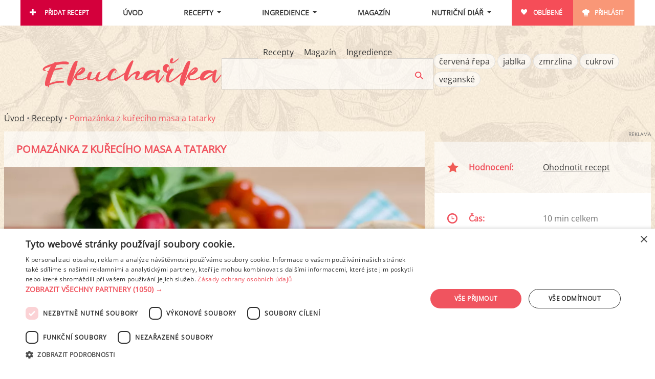

--- FILE ---
content_type: text/html; charset=utf-8
request_url: https://www.ekucharka.cz/recept/1451-pomazanka-z-kureciho-masa-a-tatarky
body_size: 17090
content:
<!DOCTYPE html>
<html lang="cs">
<head>
	<script type="text/javascript" charset="UTF-8" src="//cdn.cookie-script.com/s/be060da7b2992e7741763068342979ca.js"></script>

	<meta charset="utf-8">
        <link rel="stylesheet" href="/dist/main.f29a2ada024844de0523.min.css" />
        <meta name="viewport" content="width=device-width, initial-scale=1.0, interactive-widget=resizes-content">       
        <meta name="robots" content="index,follow">
        <meta property="og:title" content="Pomazánka z kuřecího masa a tatarky" />
        <meta property="og:description" content="Abychom měli kuřecí vývar na polévku opravdu silný je nutné použít hodně kuřecího masa. A nastává problém, jakým způsobem zpracovat přebytek vařeného kuřecího masa. Výbornou cestou je jemná pomazánka. " />
        <meta name="description" content="Abychom měli kuřecí vývar na polévku opravdu silný je nutné použít hodně kuřecího masa. A nastává problém, jakým způsobem zpracovat přebytek vařeného kuřecího masa. Výbornou cestou je jemná pomazánka. " />


        <meta property="og:url" content="https://www.ekucharka.cz/recept/1451-pomazanka-z-kureciho-masa-a-tatarky" />

        <script type="application/ld+json">
        {
    "@context": "https://schema.org/",
    "@type": "Recipe",
    "name": "Pomazánka z kuřecího masa a tatarky",
    "author": {
        "@type": "Person",
        "name": "Iva V"
    },
    "image": "https://www.ekucharka.cz/obrazky/recepty/1451/704/pomazanka-z-kureciho-masa-a-tatarky-L.jpg",
    "datePublished": "2019-02-07",
    "description": "Abychom měli kuřecí vývar na polévku opravdu silný je nutné použít hodně kuřecího masa. A nastává problém, jakým způsobem zpracovat přebytek vařeného kuřecího masa. Výbornou cestou je jemná pomazánka. ",
    "totalTime": "PT10M",
    "recipeYield": 4,
    "nutrition": {
        "@type": "NutritionInformation",
        "servingSize": "1 porce",
        "calories": "158.91 calories",
        "fatContent": "12.27 g",
        "carbohydrateContent": "4.94 g",
        "proteinContent": "6.84 g",
        "sugarContent": "2.04 g",
        "saturatedFatContent": "6.22 g"
    },
    "recipeIngredient": [
        "kuřecí maso vařené - 100 g",
        "tradiční pomazánkové natural - 100 g",
        "Tatarská omáčka - 100 g",
        "provensálské koření - 2 lžičky"
    ],
    "recipeInstructions": [
        "Vařené kuřecí maso dáme do mísy, přidáme tradiční pomazánkové a tatarku. Dlouze šleháme do hladké směsi.",
        "Do směsi vmícháme provensálské bylinky a pokud je třeba přidáme špetku soli a pepře."
    ]
}
        </script>
        <title id="snippet--title">Pomazánka z kuřecího masa a tatarky - Ekucharka.cz</title>
        
        <style>
        [x-cloak] { display: none !important; }
        </style>

</head>

<body>
    <div id="ajax-spinner" style="display: none;"></div>


<div class="flash__wrapper" x-data x-init='$store.flash.init([])'>
    <template x-for="message in $store.flash.messages" :key="message.id">
        <div class="flash__item"
             :class="'flash__item--' + message.type"
             x-transition.opacity.duration.500ms>
            <span x-text="message.msg"></span>
            <button type="button" class="flash__item-hide" x-on:click="$store.flash.remove(message.id)">×</button>
        </div>
    </template>
</div>

<!-- Layout_Desktop_PageTop_Leaderboard (id: 9, duration: 0.0007469654083252) -->
<!-- No banner -->
<div id="content-wrapper">
    <div id="content">
        <div x-data="{ 'mobileSearch': false, mobileOpen: false }" @click.away="mobileSearch = false; mobileOpen = false" id="page-header" class="page-header page-header--horizontal">
            <div class="nav">
                <div class="nav__mobile-logo mobile-show">
                    <a href="/"><img src="/images/logo.png" alt="Ekucharka.cz" /></a>
                </div>
                
                <div class="nav__hamburger"><a href="#" id="toggle-menu" @click.prevent="mobileOpen = !mobileOpen; if (mobileOpen) mobileSearch = false"></a></div>
                <div class="nav__search-responsive"><a href="#" @click.prevent="
                    mobileSearch = !mobileSearch;
                    if (mobileSearch) {
                        mobileOpen = false;
                        $nextTick(() => $dispatch('focus-search'));
                    }
                "><img src="/images/search-top.png" alt="" /></a></div>
                
                <ul class="nav__topmenu mobile-hide" id="topmenu" :class="{ 'mobile-hide': !mobileOpen }">
                    <li class="nav__topmenu-item nav__topmenu-item--add"><a href="/pridat-recept" rel="nofollow">Přidat recept</a></li>
                    <li class="nav__topmenu-item nav__topmenu-item--center"><a href="/">Úvod</a></li>
                    <li class="nav__topmenu-item nav__topmenu-item--center nav__dropdown-toggle" 
                        x-data="{ open: false }" 
                        @click.away="open = false"
                    >
                        <a href="#" class="toggle-usermenu" @click.prevent="open = !open">Recepty</a>
                        <div class="nav__submenu nav__submenu--additional nav__submenu--recipes"
                            x-show="open" 
                            x-cloak
                            x-collapse
                        >
                            <ul class="nav__recipes-links">
                                <li><a href="/recepty">Procházet</a></li>
                                <li><a href="/stitky-receptu">Štítky</a></li>
                                <li><a href="/videorecepty">Videorecepty</a></li>
                            </ul>

                            <ul class="nav__recipe-categories-list">
                                <li class="nav__recipe-categories-item">
                                    <a href="/recepty/hlavni-jidla">
<picture>
    <source srcset="/obrazky/recepty-kategorie/1-hp.webp" type="image/webp" />
    <source srcset="/obrazky/recepty-kategorie/1-hp.jpg" type="image/jpeg" />
    <img loading="lazy" src="/obrazky/recepty-kategorie/1-hp.jpg" width="274" height="211" alt="" />
</picture>
                                        <span>Hlavní jídla</span>
                                    </a>
                                </li>
                                <li class="nav__recipe-categories-item">
                                    <a href="/recepty/polevky">
<picture>
    <source srcset="/obrazky/recepty-kategorie/2-hp.webp" type="image/webp" />
    <source srcset="/obrazky/recepty-kategorie/2-hp.jpg" type="image/jpeg" />
    <img loading="lazy" src="/obrazky/recepty-kategorie/2-hp.jpg" width="274" height="211" alt="" />
</picture>
                                        <span>Polévky</span>
                                    </a>
                                </li>
                                <li class="nav__recipe-categories-item">
                                    <a href="/recepty/mala-jidla">
<picture>
    <source srcset="/obrazky/recepty-kategorie/3-hp.webp" type="image/webp" />
    <source srcset="/obrazky/recepty-kategorie/3-hp.jpg" type="image/jpeg" />
    <img loading="lazy" src="/obrazky/recepty-kategorie/3-hp.jpg" width="274" height="211" alt="" />
</picture>
                                        <span>Malá jídla a občerstvení</span>
                                    </a>
                                </li>
                                <li class="nav__recipe-categories-item">
                                    <a href="/recepty/dezerty">
<picture>
    <source srcset="/obrazky/recepty-kategorie/4-hp.webp" type="image/webp" />
    <source srcset="/obrazky/recepty-kategorie/4-hp.jpg" type="image/jpeg" />
    <img loading="lazy" src="/obrazky/recepty-kategorie/4-hp.jpg" width="274" height="211" alt="" />
</picture>
                                        <span>Dezerty a moučníky</span>
                                    </a>
                                </li>
                                <li class="nav__recipe-categories-item">
                                    <a href="/recepty/prilohy">
<picture>
    <source srcset="/obrazky/recepty-kategorie/10-hp.webp" type="image/webp" />
    <source srcset="/obrazky/recepty-kategorie/10-hp.jpg" type="image/jpeg" />
    <img loading="lazy" src="/obrazky/recepty-kategorie/10-hp.jpg" width="274" height="211" alt="" />
</picture>
                                        <span>Přílohy</span>
                                    </a>
                                </li>
                                <li class="nav__recipe-categories-item">
                                    <a href="/recepty/snidane">
<picture>
    <source srcset="/obrazky/recepty-kategorie/11-hp.webp" type="image/webp" />
    <source srcset="/obrazky/recepty-kategorie/11-hp.jpg" type="image/jpeg" />
    <img loading="lazy" src="/obrazky/recepty-kategorie/11-hp.jpg" width="274" height="211" alt="" />
</picture>
                                        <span>Snídaně</span>
                                    </a>
                                </li>
                                <li class="nav__recipe-categories-item">
                                    <a href="/recepty/salaty">
<picture>
    <source srcset="/obrazky/recepty-kategorie/7-hp.webp" type="image/webp" />
    <source srcset="/obrazky/recepty-kategorie/7-hp.jpg" type="image/jpeg" />
    <img loading="lazy" src="/obrazky/recepty-kategorie/7-hp.jpg" width="274" height="211" alt="" />
</picture>
                                        <span>Saláty</span>
                                    </a>
                                </li>
                                <li class="nav__recipe-categories-item">
                                    <a href="/recepty/pomazanky">
<picture>
    <source srcset="/obrazky/recepty-kategorie/8-hp.webp" type="image/webp" />
    <source srcset="/obrazky/recepty-kategorie/8-hp.jpg" type="image/jpeg" />
    <img loading="lazy" src="/obrazky/recepty-kategorie/8-hp.jpg" width="274" height="211" alt="" />
</picture>
                                        <span>Pomazánky</span>
                                    </a>
                                </li>
                                <li class="nav__recipe-categories-item">
                                    <a href="/recepty/napoje">
<picture>
    <source srcset="/obrazky/recepty-kategorie/6-hp.webp" type="image/webp" />
    <source srcset="/obrazky/recepty-kategorie/6-hp.jpg" type="image/jpeg" />
    <img loading="lazy" src="/obrazky/recepty-kategorie/6-hp.jpg" width="274" height="211" alt="" />
</picture>
                                        <span>Nápoje</span>
                                    </a>
                                </li>
                                <li class="nav__recipe-categories-item">
                                    <a href="/recepty/smoothies">
<picture>
    <source srcset="/obrazky/recepty-kategorie/12-hp.webp" type="image/webp" />
    <source srcset="/obrazky/recepty-kategorie/12-hp.jpg" type="image/jpeg" />
    <img loading="lazy" src="/obrazky/recepty-kategorie/12-hp.jpg" width="274" height="211" alt="" />
</picture>
                                        <span>Smoothies</span>
                                    </a>
                                </li>
                            </ul>

                        </div>
                    </li>
                    
                    <li class="nav__topmenu-item nav__topmenu-item--center nav__dropdown-toggle"
                        x-data="{ open: false }"
                        @click.away="open = false"
                    >
                        <a href="#" class="toggle-usermenu" @click.prevent="open = !open">Ingredience</a>
                        <ul class="nav__submenu nav__submenu--additional nav__submenu--ingredients"
                            x-show="open" 
                            x-collapse
                            x-cloak
                        >
                            <li class="nav__submenu--item"><a href="/ingredience">Procházet</a></li>
                            <li class="nav__submenu--item"><a href="/ingredience/vitaminy">Vitamíny</a></li>
                            <li class="nav__submenu--item"><a href="/ingredience/mineraly">Minerály</a></li>
                        </ul>
                    </li>
                    <li class="nav__topmenu-item nav__topmenu-item--center"><a href="/clanky">Magazín</a></li>
                    <li class="nav__topmenu-item nav__topmenu-item--center nav__dropdown-toggle"
                        x-data="{ open: false}"
                        @click.away="open = false">
                            <a href="#" class="toggle-usermenu" @click.prevent="open = !open">Nutriční diář</a>
                            <ul class="nav__submenu nav__submenu--additional nav__submenu--diary"
                                x-show="open"
                                x-collapse
                                x-cloak
                            >
                                <li class="nav__submenu--item"><a href="/nutricni-diar">Zobrazit</a></li>
                                <li class="nav__submenu--item"><a href="/ingredience/moje">Vlastní ingredience</a></li>
                                <li class="nav__submenu--item"><a href="/nutricni-diar/analysis">Analýza výsledků</a></li>
                                <li class="nav__submenu--item"><a href="/settings/diet-profile">Změnit nastavení</a></li>
                            </ul>
                    </li>
                    <li class="nav__topmenu-item nav__topmenu-item--favorites"><a href="/oblibene" rel="nofollow">Oblíbené</a></li>
                        <li class="nav__topmenu-item nav__topmenu-item--login"><a href="/uzivatel/login" rel="nofollow">Přihlásit</a></li>
                </ul>
            </div>
                
            <div class="mobile-hide page-intro page-intro--horizontal" :class="{ 'mobile-hide': !mobileSearch }">
                <div class="page-intro__logo mobile-hide">
                    <a href="/"><img src="/images/logo.png" alt="Ekucharka.cz" /></a>
                </div>

                <form class="page-intro__search"
                    method="get"
                    @focus-search.window="$refs.searchInput?.focus()"
                    x-data="{
                        action: '/hledej/recepty',
                        placeholder: 'Hledej mezi recepty...'
                    }"
                    :action="action">

                    <ul class="page-intro__search-tabs">
                        <li class="page-intro__search-tabs-item page-intro__search-tabs-item--filler"></li>

                            <li class="page-intro__search-tabs-item"
                                :class="{ 'page-intro__search-tabs-item--active': action === '/hledej/recepty', 'page-intro__search-tabs-item--inactive': action !== '/hledej/recepty' }">

                                <a class="page-intro__search-tabs-link"
                                    href="#"
                                    @click.prevent="action = '/hledej/recepty'; placeholder = 'Hledej mezi recepty...'">
                                    Recepty
                                </a>
                            </li>
                            <li class="page-intro__search-tabs-item"
                                :class="{ 'page-intro__search-tabs-item--active': action === '/hledej/clanky', 'page-intro__search-tabs-item--inactive': action !== '/hledej/clanky' }">

                                <a class="page-intro__search-tabs-link"
                                    href="#"
                                    @click.prevent="action = '/hledej/clanky'; placeholder = 'Hledej článek v magazínu...'">
                                    Magazín
                                </a>
                            </li>
                            <li class="page-intro__search-tabs-item"
                                :class="{ 'page-intro__search-tabs-item--active': action === '/hledej/potraviny', 'page-intro__search-tabs-item--inactive': action !== '/hledej/potraviny' }">

                                <a class="page-intro__search-tabs-link"
                                    href="#"
                                    @click.prevent="action = '/hledej/potraviny'; placeholder = 'Hledej mezi ingrediencemi...'">
                                    Ingredience
                                </a>
                            </li>

                        <li class="page-intro__search-tabs-item page-intro__search-tabs-item--filler"></li>
                    </ul>

                    <div class="control">
                        <input required
                            name="q"
                            x-ref="searchInput"
                            :placeholder="placeholder"
                            type="text"
                            class="page-intro__search-query"
                            value=""
                            data-nette-rules='[{"op":":filled","msg":"Prosím, zadejte text."}]' />

                        <input type="image" src="/images/search.png" class="page-intro__search-btn" alt="Hledej" />
                    </div>
                </form>
                
                <div class="page-intro__tags">
                    <ul class="page-intro__tags-list">
                            <li class="page-intro__tags-item"><a class="recipe-tags-tag" href="/stitky-receptu/cervena-repa">červená řepa</a></li>
                            <li class="page-intro__tags-item"><a class="recipe-tags-tag" href="/stitky-receptu/jablka">jablka</a></li>
                            <li class="page-intro__tags-item"><a class="recipe-tags-tag" href="/recepty/dezerty/zmrzlina">zmrzlina</a></li>
                            <li class="page-intro__tags-item"><a class="recipe-tags-tag" href="/recepty/dezerty/cukrovi">cukroví</a></li>
                            <li class="page-intro__tags-item"><a class="recipe-tags-tag" href="/stitky-receptu/veganske">veganské</a></li>
                    </ul>
                </div>
            </div>
        </div>

<div class="row" id="breadcrumb">
    <a href="/">Úvod</a> • 
    <a href="/recepty">Recepty</a> • 
        <span class="last">Pomazánka z kuřecího masa a tatarky</span>
</div>

        <div class="row">
<div class="content-box">
    
<div class="col-left">
    <div class="box">
        <div class="box__content">
            <h1>Pomazánka z kuřecího masa a tatarky</h1>
        </div>

        <div class="recipe-gallery">
            <div class="recipe-gallery__cover">
<picture>
<source srcset="/obrazky/recepty/1451/704/pomazanka-z-kureciho-masa-a-tatarky-L.webp" type="image/webp" />
<source srcset="/obrazky/recepty/1451/704/pomazanka-z-kureciho-masa-a-tatarky-L.jpg" type="image/jpeg" />
<img loading="lazy" src="/obrazky/recepty/1451/704/pomazanka-z-kureciho-masa-a-tatarky-L.jpg" alt="" width="980" height="735" />
</picture>
            </div>
            
            <ul class="recipe-gallery__thumbs">
                    <li class="recipe-gallery__thumb ">
                        <a href="/obrazky/recepty/1451/704/pomazanka-z-kureciho-masa-a-tatarky-F.jpg" data-fslightbox="gallery" class="gallery" title="">
                            <img alt="" src="/obrazky/recepty/1451/704/pomazanka-z-kureciho-masa-a-tatarky-XS.jpg" /></a>
                    </li>
                <li class="recipe-gallery__thumb recipe-gallery__thumb--upload">
                    <a href="/recept/1451-pomazanka-z-kureciho-masa-a-tatarky/nahrat-obrazek" rel="nofollow"><span>Přidat foto</span></a>
                </li>
                <li class="recipe-gallery__thumb recipe-gallery__thumb--ad">
<!-- Recipe_Desktop_BelowImage_Responsive (id: 3, duration: 0.00041294097900391) -->
<!-- No banner -->
                </li>
            </ul>
        </div>
    </div>

    <script>
        document.addEventListener("DOMContentLoaded", function() {
            const galleryLinks = document.querySelectorAll(".gallery");
            galleryLinks.forEach(link => link.setAttribute("data-fslightbox", "gallery"));
            refreshFsLightbox2();
        });
    </script>


    <ul class="recipe-links">
        <li class="recipe-links__item" ><a class="recipe-links__link recipe-links__link--print" rel="nofollow" href="#" x-data @click.prevent="$store.modals.show('recipe-print')">Tisk</a></li>
        <li class="recipe-links__item" ><a class="recipe-links__link recipe-links__link--diary" href="#" x-data @click="loggedIn('Pro přidání receptu do svého nutričního diáře se prosím přihlaste.') && $store.modals.show('add-recipe', { recipeId: 1491})">Zapsat do nutričního diáře</a></li>
        <li class="recipe-links__item">
            <a href="/recept/1451-pomazanka-z-kureciho-masa-a-tatarky/pridat-k-oblibenym" class="recipe-links__link recipe-links__link--favorites" rel="nofollow">Přidat k oblíbeným</a>
        </li>


        <li class="recipe-links__item" x-data="{ shareOpen: false}">
            <a class="recipe-links__link recipe-links__link--share" href="#" x-ref="share" @click.prevent="shareOpen = !shareOpen">Sdílet</a>

            <div
            class="recipe-links__share-menu"
                x-anchor.bottom-end="$refs.share"
                x-show="shareOpen"
                x-cloak
                style="display: none;"
                @click.away="shareOpen = false"
            >
                <ul>
                    <li>
                        <a class="recipe-links__link recipe-links__link--facebook" rel="nofollow" target="_blank" href="https://www.facebook.com/share.php?u=https%3A%2F%2Fwww.ekucharka.cz%2Frecept%2F1451-pomazanka-z-kureciho-masa-a-tatarky&amp;t=Pomaz%C3%A1nka%20z%20ku%C5%99ec%C3%ADho%20masa%20a%20tatarky"><span>Facebook</span></a>
                    </li>
                    <li>                            
                        <a 
                            class="recipe-links__link recipe-links__link--pinterest"
                            rel="nofollow"
                            target="_blank"
                            href="https://pinterest.com/pin/create/button/?url=https%3A%2F%2Fwww.ekucharka.cz%2Frecept%2F1451-pomazanka-z-kureciho-masa-a-tatarky&media=https://www.ekucharka.cz/obrazky/recepty/1451/704/pomazanka-z-kureciho-masa-a-tatarky-L.jpg&description=Pomaz%C3%A1nka%20z%20ku%C5%99ec%C3%ADho%20masa%20a%20tatarky">
                            Pinterest
                        </a>
                    </li>
                    <li>
                        <a href="/recept/1451-pomazanka-z-kureciho-masa-a-tatarky/poslat-mailem" class="recipe-links__link recipe-links__link--mail" rel="nofollow"><span>Poslat mailem</span></a>
                    </li>
                </ul>
            </div>
        </li>
    </ul>


        <div class="box">
            <div class="box__content">
<p>Abychom měli kuřecí vývar na polévku opravdu silný je nutné použít hodně kuřecího masa. A nastává problém, jakým způsobem zpracovat přebytek vařeného kuřecího masa. Výbornou cestou je jemná pomazánka.</p>
            </div>
        </div>

<!-- Recipe_Mobile_BelowDescription_SMR (id: 5, duration: 0.00046110153198242) -->
    <div class="ad-zone ad-zone--mobile" style="margin-bottom: 10px;">
  <div class="ad-zone__box">
    <div class="ad-zone__label">Reklama</div>
    <div class="ad-zone__banner-wrapper">
        <div class="szn-ssp-ad ad-zone-mobile" id="ssp-zone-241643" style="margin:auto" data-ad-provider="seznam" data-ad-params='{"zoneId": 241643, "id": "ssp-zone-241643", "width": 480, "height": 480}'></div>
    </div>
  </div>
</div>

    <div class="box">
        <div class="box__content">
            <div class="recipe-ingredients">
            <div id="snippet--ingredients">
                <h2 class="box__title">Ingredience</h2>
                    <div class="recipe-ingredients__section">

            <ul class="col">
        <li>
                        <input type="checkbox" id="ing_1_1">
            
            <label for="ing_1_1">
            <a href="/ingredience/417-kureci-maso-varene">kuřecí maso vařené</a> - 100 g
            </label>


        </li>
            

        <li>
                        <input type="checkbox" id="ing_1_2">
            
            <label for="ing_1_2">
            <a href="/ingredience/329-tradicni-pomazankove-natural">tradiční pomazánkové natural</a> - 100 g
            </label>


        </li>
            </ul>
            <ul class="col">
        <li>
                        <input type="checkbox" id="ing_1_3">
            
            <label for="ing_1_3">
            <a href="/ingredience/352-tatarska-omacka">Tatarská omáčka</a> - 100 g
            </label>


        </li>
            

        <li>
                        <input type="checkbox" id="ing_1_4">
            
            <label for="ing_1_4">
            <a href="/ingredience/373-provensalske-koreni">provensálské koření</a> - 2 lžičky
            </label>


        </li>
            </ul>
                    </div>
            </div>
            </div>

            <div x-data="portionControl(4)" class="portionControl__spinner">
                <div class="portionControl__label">
                    Množství na
                </div>
                <div class="portionControl__input-wrapper">
                    <a href="#" class="portionControl__button portionControl__button--down" 
                        @click.prevent="updateAmount(amount - 1)">−</a>
                    <input type="number" x-model="amount" @change="updateAmount(amount)" class="portionControl__input">
                    <a href="#" class="portionControl__button portionControl__button--up" 
                        @click.prevent="updateAmount(amount + 1)">+</a>
                </div>
                <div class="portionControl__unit">
                    &nbsp; porce
                </div>
            </div>

            <script>
                function portionControl(defaultValue) {
                    return {
                        amount: defaultValue,
                        updateAmount(newAmount) {
                            this.amount = Math.max(1, newAmount);
                            let newUrl = new URL(window.location.href);
                            newUrl.searchParams.set('amount', this.amount);
                            naja.makeRequest('GET', newUrl, null, { history: false });
                        }
                    };
                }
            </script>
        </div>
    </div>

    <div class="box">
        <div class="box__content recipe-instructions">
            <h2 class="box__title">Postup přípravy</h2>
                <div class="step">
                    <div class="number">1.</div>
                    <div class="content">Vařené kuřecí maso dáme do mísy, přidáme tradiční pomazánkové a tatarku. Dlouze šleháme do hladké směsi.</div>
                </div>
                <div class="step">
                    <div class="number">2.</div>
                    <div class="content">Do směsi vmícháme provensálské bylinky a pokud je třeba přidáme špetku soli a pepře.</div>
                </div>
            <p class="recipe-author" id="recipe-author">
<img class="avatar avatar--S" src="/obrazky/avatar/0/S.jpg" alt="" />
                Od: <a href="/uzivatel/detail?uzivatel=50">Iva V</a>, <span class="published">7.2.2019</span>
            </p>
        </div>
    </div>
        
<!-- Recipe_Mobile_Popup (id: 33, duration: 0.00081205368041992) -->
    <div class="ad-zone ad-zone--popup" >
  <div class="ad-zone__box">
    <div class="ad-zone__label">Reklama</div>
    <div class="ad-zone__banner-wrapper">
        <div class="szn-popup" data-szn-popup-params='{"zoneId": 242078, "breakPoint": 900, "scrollElementId": "recipe-author"}'></div>
    </div>
  </div>
</div>
<!-- Recipe_Desktop_BelowRecipe_Wallpaper (id: 4, duration: 0.00036382675170898) -->
    <div class="ad-zone ad-zone--desktop" >
  <div class="ad-zone__box">
    <div class="ad-zone__label">Reklama</div>
    <div class="ad-zone__banner-wrapper">
        <div class="szn-ssp-ad ad-zone-desktop" id="ssp-zone-241640" style="margin:auto" data-ad-provider="seznam" data-ad-params='{"zoneId": 241640, "id": "ssp-zone-241640", "width": 480, "height": 300}'></div>
    </div>
  </div>
</div>
<!-- Recipe_Mobile_BelowRecipe_SMR (id: 21, duration: 0.0003511905670166) -->
    <div class="ad-zone ad-zone--mobile" >
  <div class="ad-zone__box">
    <div class="ad-zone__label">Reklama</div>
    <div class="ad-zone__banner-wrapper">
        <div class="szn-ssp-ad ad-zone-mobile" id="ssp-zone-241646" style="margin:auto" data-ad-provider="seznam" data-ad-params='{"zoneId": 241646, "id": "ssp-zone-241646", "width": 480, "height": 480}'></div>
    </div>
  </div>
</div>
    
        <h2>Podobné recepty</h2>
        <div x-data="{}" x-init="new Swiper($refs.carousel, {
            slidesPerView: 3,
            spaceBetween: 10,
            loop: false,
            navigation: {
                nextEl: $refs.next,
                prevEl: $refs.prev,
            }
        })">
            <div class="swiper" x-ref="carousel">
                <div class="swiper-wrapper">
                        <div class="recipe-item swiper-slide">
                            <div class="photo" style="position: relative;">
                                <a href="/recept/1452-pomazanka-z-restovaneho-kureciho-masa">
<picture>
<source srcset="/obrazky/recepty/1452/703/pomazanka-z-restovaneho-kureciho-masa-M.webp" type="image/webp" />
<source srcset="/obrazky/recepty/1452/703/pomazanka-z-restovaneho-kureciho-masa-M.jpg" type="image/jpeg" />
<img loading="lazy" src="/obrazky/recepty/1452/703/pomazanka-z-restovaneho-kureciho-masa-M.jpg" alt="Pomazánka z restovaného kuřecího masa" width="456" height="342" />
</picture>
                                </a>
                            </div>
                            <div class="text">
                                <span class="name">
                                    <a href="/recept/1452-pomazanka-z-restovaneho-kureciho-masa">Pomazánka z restovaného kuřecího masa</a>
                                </span>
                            </div>
                        </div>
                        <div class="recipe-item swiper-slide">
                            <div class="photo" style="position: relative;">
                                <a href="/recept/4588-pomazanka-z-peceneho-kurete">
<picture>
<source srcset="/obrazky/recepty/4588/4736/pomazanka-z-peceneho-kurete-M.webp" type="image/webp" />
<source srcset="/obrazky/recepty/4588/4736/pomazanka-z-peceneho-kurete-M.jpg" type="image/jpeg" />
<img loading="lazy" src="/obrazky/recepty/4588/4736/pomazanka-z-peceneho-kurete-M.jpg" alt="Pomazánka z pečeného kuřete" width="456" height="342" />
</picture>
                                </a>
                            </div>
                            <div class="text">
                                <span class="name">
                                    <a href="/recept/4588-pomazanka-z-peceneho-kurete">Pomazánka z pečeného kuřete</a>
                                </span>
                            </div>
                        </div>
                        <div class="recipe-item swiper-slide">
                            <div class="photo" style="position: relative;">
                                <a href="/recept/2001-pomazana-z-kureciho-masa">
<picture>
<source srcset="/obrazky/recepty/2001/1428/pomazana-z-kureciho-masa-M.webp" type="image/webp" />
<source srcset="/obrazky/recepty/2001/1428/pomazana-z-kureciho-masa-M.jpg" type="image/jpeg" />
<img loading="lazy" src="/obrazky/recepty/2001/1428/pomazana-z-kureciho-masa-M.jpg" alt="Pomazána z kuřecího masa" width="456" height="342" />
</picture>
                                </a>
                            </div>
                            <div class="text">
                                <span class="name">
                                    <a href="/recept/2001-pomazana-z-kureciho-masa">Pomazána z kuřecího masa</a>
                                </span>
                            </div>
                        </div>
                        <div class="recipe-item swiper-slide">
                            <div class="photo" style="position: relative;">
                                <a href="/recept/1386-vajecna-pomazanka">
<picture>
<source srcset="/obrazky/recepty/1386/636/vajecna-pomazanka-M.webp" type="image/webp" />
<source srcset="/obrazky/recepty/1386/636/vajecna-pomazanka-M.jpg" type="image/jpeg" />
<img loading="lazy" src="/obrazky/recepty/1386/636/vajecna-pomazanka-M.jpg" alt="Vaječná pomazánka" width="456" height="342" />
</picture>
                                </a>
                            </div>
                            <div class="text">
                                <span class="name">
                                    <a href="/recept/1386-vajecna-pomazanka">Vaječná pomazánka</a>
                                </span>
                            </div>
                        </div>
                        <div class="recipe-item swiper-slide">
                            <div class="photo" style="position: relative;">
                                <a href="/recept/1437-pomazanka-ze-sunkoveho-salamu-a-tatarky">
<picture>
<source srcset="/obrazky/recepty/1437/680/pomazanka-ze-sunkoveho-salamu-a-tatarky-M.webp" type="image/webp" />
<source srcset="/obrazky/recepty/1437/680/pomazanka-ze-sunkoveho-salamu-a-tatarky-M.jpg" type="image/jpeg" />
<img loading="lazy" src="/obrazky/recepty/1437/680/pomazanka-ze-sunkoveho-salamu-a-tatarky-M.jpg" alt="Pomazánka ze šunkového salámu a tatarky" width="456" height="342" />
</picture>
                                </a>
                            </div>
                            <div class="text">
                                <span class="name">
                                    <a href="/recept/1437-pomazanka-ze-sunkoveho-salamu-a-tatarky">Pomazánka ze šunkového salámu a tatarky</a>
                                </span>
                            </div>
                        </div>
                        <div class="recipe-item swiper-slide">
                            <div class="photo" style="position: relative;">
                                <a href="/recept/1436-pomazanka-se-sunkovym-salamem-a-vejcem">
<picture>
<source srcset="/obrazky/recepty/1436/681/pomazanka-se-sunkovym-salamem-a-vejcem-M.webp" type="image/webp" />
<source srcset="/obrazky/recepty/1436/681/pomazanka-se-sunkovym-salamem-a-vejcem-M.jpg" type="image/jpeg" />
<img loading="lazy" src="/obrazky/recepty/1436/681/pomazanka-se-sunkovym-salamem-a-vejcem-M.jpg" alt="Pomazánka se šunkovým salámem a vejcem" width="456" height="342" />
</picture>
                                </a>
                            </div>
                            <div class="text">
                                <span class="name">
                                    <a href="/recept/1436-pomazanka-se-sunkovym-salamem-a-vejcem">Pomazánka se šunkovým salámem a vejcem</a>
                                </span>
                            </div>
                        </div>
                        <div class="recipe-item swiper-slide">
                            <div class="photo" style="position: relative;">
                                <a href="/recept/2269-tatarska-omacka">
<picture>
<source srcset="/obrazky/recepty/2269/1794/tatarska-omacka-M.webp" type="image/webp" />
<source srcset="/obrazky/recepty/2269/1794/tatarska-omacka-M.jpg" type="image/jpeg" />
<img loading="lazy" src="/obrazky/recepty/2269/1794/tatarska-omacka-M.jpg" alt="Tatarská omáčka" width="456" height="342" />
</picture>
                                </a>
                            </div>
                            <div class="text">
                                <span class="name">
                                    <a href="/recept/2269-tatarska-omacka">Tatarská omáčka</a>
                                </span>
                            </div>
                        </div>
                        <div class="recipe-item swiper-slide">
                            <div class="photo" style="position: relative;">
                                <a href="/recept/1368-tunakova-pomazanka">
<picture>
<source srcset="/obrazky/recepty/1368/625/tunakova-pomazanka-M.webp" type="image/webp" />
<source srcset="/obrazky/recepty/1368/625/tunakova-pomazanka-M.jpg" type="image/jpeg" />
<img loading="lazy" src="/obrazky/recepty/1368/625/tunakova-pomazanka-M.jpg" alt="Tuňáková pomazánka" width="456" height="342" />
</picture>
                                </a>
                            </div>
                            <div class="text">
                                <span class="name">
                                    <a href="/recept/1368-tunakova-pomazanka">Tuňáková pomazánka</a>
                                </span>
                            </div>
                        </div>
                        <div class="recipe-item swiper-slide">
                            <div class="photo" style="position: relative;">
                                <a href="/recept/2342-pomazanka-z-tunaka-vajec-a-tvarohu">
<picture>
<source srcset="/obrazky/recepty/2342/1885/pomazanka-z-tunaka-vajec-a-tvarohu-M.webp" type="image/webp" />
<source srcset="/obrazky/recepty/2342/1885/pomazanka-z-tunaka-vajec-a-tvarohu-M.jpg" type="image/jpeg" />
<img loading="lazy" src="/obrazky/recepty/2342/1885/pomazanka-z-tunaka-vajec-a-tvarohu-M.jpg" alt="Pomazánka z tuňáka, vajec a tvarohu" width="456" height="342" />
</picture>
                                </a>
                            </div>
                            <div class="text">
                                <span class="name">
                                    <a href="/recept/2342-pomazanka-z-tunaka-vajec-a-tvarohu">Pomazánka z tuňáka, vajec a tvarohu</a>
                                </span>
                            </div>
                        </div>
                        <div class="recipe-item swiper-slide">
                            <div class="photo" style="position: relative;">
                                <a href="/recept/4627-pastikova-pomazanka-s-majonezou">
<picture>
<source srcset="/obrazky/recepty/4627/4759/pastikova-pomazanka-s-majonezou-M.webp" type="image/webp" />
<source srcset="/obrazky/recepty/4627/4759/pastikova-pomazanka-s-majonezou-M.jpg" type="image/jpeg" />
<img loading="lazy" src="/obrazky/recepty/4627/4759/pastikova-pomazanka-s-majonezou-M.jpg" alt="Paštiková pomazánka s majonézou" width="456" height="342" />
</picture>
                                </a>
                            </div>
                            <div class="text">
                                <span class="name">
                                    <a href="/recept/4627-pastikova-pomazanka-s-majonezou">Paštiková pomazánka s majonézou</a>
                                </span>
                            </div>
                        </div>
                </div>
                <div class="swiper-button-next" x-ref="next"></div>
                <div class="swiper-button-prev" x-ref="prev"></div>
            </div>
        </div>

<div class="forum">
    <h2>Komentáře</h2>

        <p class="no-replies">Žádné komentáře.</p>


    </div>

    
<h2>Nový komentář</h2>

<div class="box">
    <div class="box__content">
        <form action="/recept/1451-pomazanka-z-kureciho-masa-a-tatarky" method="post" id="frm-forum-forumAddPost">
            <div class="controls">
                <div id="snippet-forum-forum">
                </div>

                    <p>Pro vložení komentáře se musíte <a href="/recept/1451-pomazanka-z-kureciho-masa-a-tatarky?do=forum-login">přihlásit</a>.</p>

                <div class="pair">
                    <div class="label"><label for="frm-forum-forumAddPost-content">Obsah:</label></div>
                    <div class="control">

<div class="forum-post" x-data="{ 
    showEmoji: false, 
    content: document.getElementById('forum-post-content')?.value || '' 
}">
    <textarea name="content" cols="80" rows="5" id="forum-post-content" required disabled data-nette-rules='[{"op":":filled","msg":"Zadejte obsah."}]' x-model="content" &#64;change="showEmoji = false" &#64;keyup="showEmoji = false" &#64;paste="showEmoji = false"></textarea>


</div>

                    </div>
                </div>
                <div class="buttons">
                    <div class="control"><input type="submit" name="send" disabled value="Odeslat" class="btn-main"></div>
                </div>
            </div>
        <input type="hidden" name="_do" value="forum-forumAddPost-submit"></form>

    </div>
</div>

<p class="forum-subscribe">
        <a href="/recept/1451-pomazanka-z-kureciho-masa-a-tatarky?do=forum-subscribe" rel="nofollow">Nové příspěvky mi posílejte na mail.</a>
</p>    
<!-- Recipe_Desktop_Bottom_Wallpaper (id: 24, duration: 0.00057196617126465) -->
<!-- No banner -->
</div>
    
<div class="col-right">
<!-- Recipe_Desktop_RightTop_SMR (id: 1, duration: 0.0004270076751709) -->
    <div class="ad-zone ad-zone--desktop" style="margin-bottom: 10px;">
  <div class="ad-zone__box">
    <div class="ad-zone__label">Reklama</div>
    <div class="ad-zone__banner-wrapper">
        <div class="szn-ssp-ad ad-zone-desktop" id="ssp-zone-240421" style="margin:auto" data-ad-provider="seznam" data-ad-params='{"zoneId": 240421, "id": "ssp-zone-240421", "width": 300, "height": 300}'></div>
    </div>
  </div>
</div>
        
    <div class="box recipe-metadata">
        <table>
            <tr class="rating">
                <th><span>Hodnocení:</span></th>
                <td>
                    <div x-data="ratingComponent(0, 0, false)" class="recipe-rating">
                        <div>
                            <template x-for="star in [1,2,3,4,5]" :key="star">
                                <span 
                                    class="star"
                                    :class="getStarClass(star, averageRating)">
                                </span>
                            </template>
                        </div>
                        <a href="#" @click.prevent="toggleDropdown" class="recipe-rating__toggle">Ohodnotit recept</a>
                        <div x-show="showDropdown" @click.away="showDropdown = false" class="recipe-rating__dropdown" x-anchor="document.querySelector('.recipe-rating__toggle')" x-cloak>
                            <span x-text="currentRating > 0 ? 'Již jste hodnotili:' : 'Zadejte vaše hodnocení:'"></span>
                            <div class="recipe-rating__stars">
                                <template x-for="star in [1,2,3,4,5]" :key="star">
                                    <span 
                                        class="star recipe-rating__star"
                                        :class="getStarClass(star, hoverRating || currentRating)"
                                        @mouseover="hoverRating = star"
                                        @mouseleave="hoverRating = null"
                                        @click="setRating(star)">
                                    </span>
                                </template>
                            </div>
                            <div x-show="currentRating > 0">
                                <a href="#" @click.prevent="resetRating" class="recipe-rating__remove">Odstranit hodnocení</a>
                            </div>
                        </div>
                        <form x-ref="ratingForm" @submit.prevent="submitRating" class="recipe-rating__form">
                            <input type="hidden" name="rating" x-model="currentRating">
                            <button type="submit" class="hidden"></button>
                        </form>
                    </div>
                </td>
            </tr>
            <tr class="preparation-time">
                <th><span>Čas:</span></th>
                <td>
                        10 min celkem
                </td>
            </tr>
            <tr class="portions">
                <th><span>Množství:</span></th>
                <td>4 &#xd7; porce</td>
            </tr>
            <tr class="author">
                <th><span>Autor:</span></th>
                <td><a href="/uzivatel/detail?uzivatel=50">Iva V</a></td>
            </tr>
            <tr class="categories">
                <th><span>Kategorie:</span></th>
                <td>
                    <div class="category-tree">
                        <ul>
                            <li>
                                <a href="/recepty/pomazanky">Pomazánky</a>
                                    <ul>
                            <li>
                                <a href="/recepty/pomazanky/masove">Masové</a>
                            </li>
                                    </ul>
                            </li>
                        </ul>
                    </div>
                </td>
            </tr>
            <tr class="categories">
                <th><span>Štítky:</span></th>
                <td>
                    <ul class="recipe-tag-list"><li><a href="/stitky-receptu/ceska-kuchyne">česká</a></li><li><a href="/stitky-receptu/low-carb">low carb</a></li><li><a href="/stitky-receptu/bezlepkove">bezlepkové</a></li></ul>
                </td>
            </tr>
        </table>                
    </div>
                
<!-- Recipe_Mobile_BelowRecipe2_SMR (id: 25, duration: 0.00027298927307129) -->
<!-- No banner -->

    <div class="box">
        <div class="box__content">
            <h2 class="box__title center">Nutriční hodnoty</h2>
        </div>
        <div class="nutritions">
        <table>
            <tr>
                <td><div class="name">Množství</div></td>
                <td><div class="value">1 &#xd7; porce</div></td>
            </tr>
            <tr>
                <td><div class="name">Energetická hodnota</div></td>
                <td><div class="value">158.91 kcal</div></td>
            </tr>
            <tr>
                <td><div class="name">Protein</div></td>
                <td><div class="value">6.84 g</div></td>
            </tr>
            <tr>
                <td>
                    <div class="name">Sacharidy</div>
                    <div class="subname">z toho cukr</div>
                </td>
                <td>
                    <div class="value">4.94 g</div>
                    <div class="subvalue">2.04 g</div>
                </td>
            </tr>
            <tr>
                <td>
                    <div class="name">Tuk</div>
                    <div class="subname">z toho nas. mastné kyseliny</div>
                </td>
                <td>
                    <div class="value">12.27 g</div>
                    <div class="subvalue">6.22 g</div>
                </td>
            </tr>
        </table>
        <p class="detail"><a rel="nofollow" href="#" x-data @click.prevent="$store.modals.show('nutricni-hodnoty')">Detailní rozpis</a></p>
        </div>
    </div>
    
<!-- Recipe_Desktop_RightBottom_SMR (id: 2, duration: 0.00034713745117188) -->
    <div class="ad-zone ad-zone--desktop ad-zone--sticky" >
  <div class="ad-zone__box">
    <div class="ad-zone__label">Reklama</div>
    <div class="ad-zone__banner-wrapper">
        <div class="szn-ssp-ad ad-zone-desktop" id="ssp-zone-241649" style="margin:auto" data-ad-provider="seznam" data-ad-params='{"zoneId": 241649, "id": "ssp-zone-241649", "width": 300, "height": 300}'></div>
    </div>
  </div>
</div>
<!-- Recipe_Mobile_Bottom_SMR (id: 22, duration: 0.00033283233642578) -->
    <div class="ad-zone ad-zone--mobile" >
  <div class="ad-zone__box">
    <div class="ad-zone__label">Reklama</div>
    <div class="ad-zone__banner-wrapper">
        <div class="szn-ssp-ad ad-zone-mobile" id="ssp-zone-241670" style="margin:auto" data-ad-provider="seznam" data-ad-params='{"zoneId": 241670, "id": "ssp-zone-241670", "width": 480, "height": 480}'></div>
    </div>
  </div>
</div>
</div>
</div>




<div
    id="recipe-print"
    class="modal"
    x-show="$store.modals.active === 'recipe-print'"
    x-cloak
    x-trap.noscroll="$store.modals.active === 'recipe-print'"
    x-data="{}"
>
    <template x-if="$store.modals.active === 'recipe-print'">
        <div class="modal-content" x-data="&#123;}" >
            <div class="header">
                <h2>Vytisknout recept</h2>
                <button @click="$store.modals.close()" class="hide">×</button>
            </div>

            <div class="content">
    <ul>
        <li><a href="/recept/1451-pomazanka-z-kureciho-masa-a-tatarky/vytisknout?withPhoto=1" rel="nofollow">Vytisknout s obrázkem</a></li>
        <li><a href="/recept/1451-pomazanka-z-kureciho-masa-a-tatarky/vytisknout" rel="nofollow">Vytisknout bez obrázku</a></li>
    </ul>
            </div>

            <div class="actions">
                    <button class="btn-main" @click="$store.modals.close()">Zavřít</button>
            </div>
        </div>
    </template>
</div>




<div
    id="nutricni-hodnoty"
    class="modal"
    x-show="$store.modals.active === 'nutricni-hodnoty'"
    x-cloak
    x-trap.noscroll="$store.modals.active === 'nutricni-hodnoty'"
    x-data="{}"
>
    <template x-if="$store.modals.active === 'nutricni-hodnoty'">
        <div class="modal-content" x-data="&#123;}" >
            <div class="header">
                <h2>Nutriční hodnoty</h2>
                <button @click="$store.modals.close()" class="hide">×</button>
            </div>

            <div class="content">

    <table class="table">
        <thead>
            <tr>
                <th>Ingredience</th>
                <th>Množství<br />(1 porce)</th>
                <th>Bílkoviny</th>
                <th>Tuk</th>
                <th>Nasycený</th>
                <th>Sacharidy</th>
                <th>Cukry</th>
                <th>Energetická<br />hodnota</th>
            </tr>
        </thead>
        <tbody>
            <tr>
                <td class="nowrap">kuřecí maso vařené</td>
                <td class="nowrap">25 g</td>
                <td class="nowrap">5.78 g</td>
                <td class="nowrap">0.30 g</td>
                <td class="nowrap">0.13 g</td>
                <td class="nowrap">0.00 g</td>
                <td class="nowrap">0.00 g</td>
                <td class="nowrap">25.80 kcal</td>
            </tr>
            <tr>
                <td class="nowrap">tradiční pomazánkové natural</td>
                <td class="nowrap">25 g</td>
                <td class="nowrap">0.75 g</td>
                <td class="nowrap">7.75 g</td>
                <td class="nowrap">5.25 g</td>
                <td class="nowrap">1.50 g</td>
                <td class="nowrap">0.75 g</td>
                <td class="nowrap">78.75 kcal</td>
            </tr>
            <tr>
                <td class="nowrap">Tatarská omáčka</td>
                <td class="nowrap">25 g</td>
                <td class="nowrap">0.25 g</td>
                <td class="nowrap">4.18 g</td>
                <td class="nowrap">0.83 g</td>
                <td class="nowrap">3.20 g</td>
                <td class="nowrap">1.06 g</td>
                <td class="nowrap">52.75 kcal</td>
            </tr>
            <tr>
                <td class="nowrap">provensálské koření</td>
                <td class="nowrap">1/2 lžičky</td>
                <td class="nowrap">0.06 g</td>
                <td class="nowrap">0.05 g</td>
                <td class="nowrap">0.01 g</td>
                <td class="nowrap">0.24 g</td>
                <td class="nowrap">0.22 g</td>
                <td class="nowrap">1.61 kcal</td>
            </tr>
        </tbody>
        <tfoot>
            <tr >
                <td>Součet</td>
                <td></td>
                <td class="nowrap">6.84 g</td>
                <td class="nowrap">12.27 g</td>
                <td class="nowrap">6.22 g</td>
                <td class="nowrap">4.94 g</td>
                <td class="nowrap">2.04 g</td>
                <td class="nowrap">158.91 kcal</td>
            </tr>
        </tfoot>
    </table>

            </div>

            <div class="actions">
                    <button class="btn-main" @click="$store.modals.close()">Zavřít</button>
            </div>
        </div>
    </template>
</div>



        </div>

<!-- Layout_Desktop_Footer_Rectangle (id: 10, duration: 0.00029516220092773) -->
<!-- No banner -->
<!-- Layout_Mobile_Footer_SMR (id: 31, duration: 0.00028491020202637) -->
<!-- No banner -->
    </div>            
            
    <div class="footer">
        <div class="footermenu">
            <div class="icons">
                <a rel="nofollow" href="https://www.facebook.com/ekucharka.cz"><img loading="lazy" src="/images/fb.png" alt="Facebook" /></a>
                <a href="/rss/recepty.xml"><img loading="lazy" src="/images/rss.png" alt="RSS" /></a>
            </div>
            <div class="links">
                <ul>
                  <li><a href="/podminky-uziti">Podmínky užití</a></li>
                    <li><a href="/zasady-ochrany-osobnich-udaju">Zásady ochrany osobních údajů</a></li>
                    <li><a href="/kontakt">Kontakt</a></li>
                    <li><a href='javascript:void(0)' id='csconsentlink'>Nastavení cookies</a></li>
                </ul>
            </div>
        </div>
        <div class="copyright">
            <a href="/kontakt" class="contact-link">&copy; 2003-2026 ekucharka.cz</a>, ISSN 2694-6866, jakékoli veřejné šíření obsahu tohoto serveru je bez písemného souhlasu provozovatele zakázáno.
            <br />
            Design: Eva Roverová
        </div>
    </div>
</div>
            
<script>
function loggedIn(msg)
{
    if (false) {
        return true;
    }
    flash.error(msg);
    return false;
}
</script>


<script>
function isVisible(element) {
  let depth = 0;

  while (element && depth < 10) {
    if (element.nodeType === 1) {
      const style = window.getComputedStyle(element);
      if (style.display === 'none' || style.visibility === 'hidden') {
        return false;
      }
    }

    element = element.parentElement;
    depth++;
  }

  return true;
}

const SeznamProvider = {
    scriptLoaded: false,
    scriptPromise: null,
    ads: [],

    loadScript() {
        if (this.scriptLoaded) return Promise.resolve();
        if (this.scriptPromise) return this.scriptPromise;

        this.scriptPromise = new Promise(resolve => {
            const script = document.createElement("script");
            script.src = "https://ssp.seznam.cz/static/js/ssp.js";
            script.defer = true;
            script.id = "seznam-ssp";
            script.addEventListener("load", () => {
                this.scriptLoaded = true;
                resolve();
            });
            document.head.appendChild(script);
        });

        return this.scriptPromise;
    },

    createAd(element, params) {
        this.ads.push(params);
    },

    async afterAdsCreated() {
        if (this.ads.length === 0) return;

        await this.loadScript();

        // https://ssp.seznam.cz/static/doc/multi-request
        sssp.getAds(this.ads)
        this.handlePopUp();
    },

    getPopUp(breakPoint, onScrollElementId, zoneId) {
        //Check if exist cookie with name "cname"
        function getCookie(cname) {
            var name = cname + "=";
            var decodedCookie = decodeURIComponent(document.cookie);
            var ca = decodedCookie.split(';');
            for (var i = 0; i < ca.length; i++) {
                var c = ca[i];
                while (c.charAt(0) == ' ') {
                    c = c.substring(1);
                }
                if (c.indexOf(name) == 0) {
                    return c.substring(name.length, c.length);
                }
            }
            return "";
        }

        //Set cookie with 30 min expiration
        function setCookie(value) {
            var d = new Date();
            d.setTime(d.getTime() + (30 * 60 * 1000));
            var expires = "expires=" + d.toUTCString();
            document.cookie = "seznam-pop-up-ad-first-look=" + value + ";" + expires + ";path=/";
        }

        //Add necessarily styles to head of page
        function appendStyles() {
            var css = '#seznam-pop-up-ad{ position: fixed; height: 200px; width: 100%; background: rgba(0,0,0,.7);bottom: 0; left: 0; right: 0; text-align: center; padding: 2px 0; z-index: 1001; transition: height 0.5s; }' +
                    '#seznam-pop-up-ad-close{ background: rgba(0,0,0,.7); margin-top: -22px; position: absolute; top: 0; right: 0; color: #CCC; cursor: pointer; text-align: center; padding: 2px; height: 22px;}' +
                    '.seznam-pop-up-ad-hide{ height: 0 !important; padding: 0!important; margin: 0!important;}';
            var style = document.createElement('style');
            style.innerHTML = css;
            document.head.appendChild(style);
        }

        //Create Ad divs
        function createAdDivs() {
            var div = document.createElement('div');
            div.setAttribute('id', 'seznam-pop-up-ad');
            div.innerHTML = ('<div id="seznam-pop-up-ad-close">Zavřít reklamu</div>' + '<div id="ssp-zone-' + zoneId + '" style="margin: 0 auto;"></div>');
            document.body.appendChild(div);
        }

        //Hide Ad
        function hideAd() {
            document.getElementById("seznam-pop-up-ad").classList.add("seznam-pop-up-ad-hide");
            document.getElementById("seznam-pop-up-ad-close").style.display = "none";
        }

        if (window.innerWidth <= breakPoint && document.getElementById(onScrollElementId)) {
            if (!getCookie("seznam-pop-up-ad-first-look")) {
                setCookie(false);
            }

            appendStyles();

            window.addEventListener("scroll", function () {
                var createdAd = document.getElementById("seznam-pop-up-ad");
                var elementTarget = document.getElementById(onScrollElementId);
                if (window.scrollY > (elementTarget.offsetTop - window.innerHeight)) {
                    if (!createdAd && getCookie("seznam-pop-up-ad-first-look") === "false") {
                        setCookie(true);
                        createAdDivs();
                        sssp.getAds([
                            {
                                "zoneId": zoneId,
                                "id": "ssp-zone-" + zoneId,
                                "width": 320,
                                "height": 100
                            }
                        ]);
                    }
                    if (document.getElementById("seznam-pop-up-ad-close")) {
                        document.getElementById("seznam-pop-up-ad-close").addEventListener("click", function () {
                            hideAd();
                        });
                    }
                }
            });
        }
    },

    handlePopUp() {
        const elements = document.querySelectorAll('.szn-popup');

        for (const el of elements) {
            const params = el.dataset.sznPopupParams;
            if (params) {
                try {
                    const parsed = JSON.parse(params);
                    this.getPopUp(
                        parsed.breakPoint,
                        parsed.scrollElementId,
                        parsed.zoneId
                    );
                } catch (e) {
                    console.error('Invalid JSON in data-szn-popup-params:', params);
                }
                break;
            }
        }
    }
};

// Registry
const adProviders = {
    seznam: SeznamProvider,
};

// Main function
async function loadVisibleAds() {
    const adElements = document.querySelectorAll('[data-ad-provider]');
    const providerBuckets = {};

    for (const el of adElements) {
        if (!isVisible(el)) continue;

        const providerKey = el.getAttribute('data-ad-provider');
        const provider = adProviders[providerKey];
        if (!provider) continue;

        try {
            const params = JSON.parse(el.getAttribute('data-ad-params') || '{}');
            provider.createAd(el, params)
        } catch (err) {
            console.error("Invalid ad params:", err);
        }
    }

    for (const [, provider] of Object.entries(adProviders)) {
        if (typeof provider.afterAdsCreated === 'function') {
            await provider.afterAdsCreated();
        }
    }
}

document.addEventListener('DOMContentLoaded', loadVisibleAds);
</script>



<div
    id="confirm"
    class="modal"
    x-show="$store.modals.active === 'confirm'"
    x-cloak
    x-trap.noscroll="$store.modals.active === 'confirm'"
    x-data="{}"
>
    <template x-if="$store.modals.active === 'confirm'">
        <div class="modal-content" x-data="&#123;}" >
            <div class="header">
                <h2>Potvrzení</h2>
                <button @click="$store.modals.close()" class="hide">×</button>
            </div>

            <div class="content">
                <p x-text="$store.modals.modalData.message"></p>
            </div>

            <div class="actions">
                <button @click="$store.modals.modalData.resolve(true); $store.modals.close()" class="btn btn-main">OK</button>
                <button @click="$store.modals.modalData.resolve(false); $store.modals.close()" class="btn btn-main">Zrušit</button>
            </div>
        </div>
    </template>
</div>


        <script defer data-domain="ekucharka.cz" src="https://plausible.benhak.eu/js/script.pageview-props.tagged-events.js"></script>


    <script defer src="/dist/swiper.8d5249f85796c08e8d0d.js"></script>

    <script defer src="/dist/fslightbox.c63bd327f2827ccb5870.js"></script>


    <script>
    document.addEventListener('diaryUpdated', function (e) {
        flash.info('Recept byl úspěšně zapsán do nutričního diáře.'); 
    });
    </script>


<div
    id="add-recipe"
    class="modal"
    x-show="$store.modals.active === 'add-recipe'"
    x-cloak
    x-trap.noscroll="$store.modals.active === 'add-recipe'"
    x-data="{}"
>
    <template x-if="$store.modals.active === 'add-recipe'">
        <div class="modal-content" x-data="addRecipeModal" >
            <div class="header">
                <h2>Zapsat recept</h2>
                <button @click="$store.modals.close()" class="hide">×</button>
            </div>

            <div class="content">
        <div class="controls">
            <div class="pair2">
                <div class="label">Datum:</div>
                <div class="control">
                    <input x-model="date" type="text" />
                </div>
            </div>
            <div class="pair2">
                <div class="label">Skupina:</div>
                <div class="control">
                    <select x-model="selected_group">
                        <template x-for="group in groups" :key="group.number">
                            <option :value="group.number" x-text="group.name" :selected="selected_group == group.number"></option>
                        </template>
                    </select>
                </div>
            </div>
            <div class="pair2" x-show="diaryLineId === null">
                <div class="label">Množství:</div>
                <div class="control">
                    <input x-model="amount" type="text" />
                </div>
            </div>
            <div class="pair2" x-show="diaryLineId === null">
                <div class="label">Jednotka:</div>
                <div class="control">
                    <select x-model="selected_amount">
                        <template x-for="amount in amounts" :key="amount.id">
                            <option :value="amount.id" x-text="amount.unit"></option>
                        </template>
                    </select>
                </div>
            </div>
        </div>

        <div>
            <style>
            </style>
            <table class="table" style="white-space: nowrap;">
                <tr>
                    <th>Snědená ingredience</th>
                    <th>Množství</th>
                    <th style="text-align:right;" colspan="2">
                        <select x-model="nutritionShow">
                            <option value="kcal">Kcal</option>
                            <option value="protein">Bílkoviny</option>
                            <option value="carbs">Sacharidy</option>
                            <option value="fat">Tuky</option>
                        </select>
                    </th>
                </tr>
                <template x-for="(r, index) in ingredients" :key="index">
                    <tr>
                        <td>
                            <template x-if="r.possible_ingredients.length > 1">
                                <select x-model="r.selected_ingredient">
                                    <template x-for="ingredient in r.possible_ingredients" :key="ingredient.id">
                                        <option
                                            :value="ingredient.id"
                                            x-text="ingredient.name"
                                            :selected="r.selected_ingredient == ingredient.id">
                                        </option>
                                    </template>
                                </select>
                            </template>
                            <template x-if="r.possible_ingredients.length === 1">
                                <span x-text="r.possible_ingredients[0].name"></span>
                            </template>
                        </td>
                        <td>
                            <input x-model="r.amount" type="text" style="width:60px;" />
                            <select x-model="r.selected_unit">
                                <template x-for="unit in getSelectedIngredient(r).units" :key="unit.id">
                                    <option
                                        :value="unit.id"
                                        x-text="unit.name"
                                        :selected="r.selected_unit == unit.id">
                                    </option>
                                </template>
                            </select>
                        </td>
                        <td style="text-align:right;" x-data="{ nutrition: 0 }" x-effect="nutrition = calculateNutrition(r, nutritionShow)">
                            <span x-text="nutrition.toFixed(2)"></span>
                        </td>
                        <td style="text-align:center;">
                            <a href="#" @click.prevent="removeIngredient(index)">
                                <img src="/images/delete.svg" style="max-height: 16px; max-width: 16px;" />
                            </a>
                        </td>
                    </tr>
                </template>
            </table>
        </div>

        <div>
            <select x-ref="addRecipeIngredientSelect"></select>
        </div>

        <div class="nutritionDetails">
            Celkem: <span x-text="total('kcal').toFixed(1)"></span> kcal,
            Bíkoviny: <span x-text="total('protein').toFixed(1)"></span> g,
            Sacharidy: <span x-text="total('carbs').toFixed(1)"></span> g,
            Tuky: <span x-text="total('fat').toFixed(1)"></span> g
        </div>
            </div>

            <div class="actions">
        <button class="btn-main" @click="save">Uložit</button>
        <button class="btn-main" @click="$store.modals.close()">Zavřít</button>
            </div>
        </div>
    </template>
</div>


<style>
.nutritionDetails {
    margin-top: 20px;
}

.ts-dropdown.dropup {
    bottom: 100%;
    top: auto;
}
</style>

<script>
document.addEventListener('alpine:init', () => {
    Alpine.data('addRecipeModal', () => ({
        date: null,
        groups: [],
        amounts: [],
        selected_group: null,
        recipeId: null,
        formattedDate: null,
        diaryLineId: null,
        nutritionShow: 'kcal',
        amount: null,
        selected_amount: null,
        addIngredientSelect: null,

        ingredients: [],

        formatDate(date) {
            if (!date) return null;
            const d = new Date(date);
            return `${d.getDate()}.${d.getMonth() + 1}.${d.getFullYear()}`;
        },

        async init() {
            let data = this.$store.modals.modalData;
                
            this.date = data.date || this.formatDate(new Date());
            this.recipeId = data.recipeId || null;
            this.diaryLineId = data.diaryLineId || null;              

            const diaryResponse = await fetch(`/nutricni-diar?do=getDiary&date=${this.date}`);
            const diary = await diaryResponse.json();
            this.groups = diary.groups;
            this.selected_group = data.group_number || diary.defaultGroup;

            if (!this.diaryLineId) {
                const response = await fetch(`/nutricni-diar?do=recipe&recipeid=${this.recipeId}`);
                const recipe = await response.json();

                // New
                this.amount = recipe.amount;
                this.amounts = recipe.amounts;
                this.selected_amount = recipe.selected_amount;
                this.ingredients = recipe.ingredients;
            } else {
                const response = await fetch(`/nutricni-diar?do=getDiaryEntryRecipeData&id=${this.diaryLineId}`);
                const data = await response.json();
                this.ingredients = data.recipe_ingredients;
            }

            this.initAddIngredientSelect();


            this.$watch('amount', () => this.refreshIngredients());
            this.$watch('selected_amount', () => this.refreshIngredients());
        },

        getSelectedIngredient(r) {
            return r.possible_ingredients.find(i => i.id == r.selected_ingredient) || {};
        },

        async refreshIngredients() {
            const response = await fetch(`/diary?do=recipeIngredients&recipeid=${this.recipeId}&amount=${this.amount}&amountid=${this.selected_amount}`);
            this.ingredients = await response.json();
        },

        removeIngredient(index) {
            this.ingredients.splice(index, 1);
        },

        calculateNutrition(r, type) {
            let selectedIngredient = this.getSelectedIngredient(r);
            if (!selectedIngredient.units) return 0;
            let unit = selectedIngredient.units.find(u => u.id === r.selected_unit);
            if (!unit) return 0;
            return ((r.amount * unit.base_amount) / selectedIngredient.nutrition_amount) * selectedIngredient[type] || 0;
        },

        total(type) {
            return this.ingredients.reduce((sum, r) => sum + this.calculateNutrition(r, type), 0);
        },

        addIngredient(ingredientId) {
            if (!ingredientId) return;

            fetch(`/nutricni-diar?do=getRecipeIngredientRow&ingredient=${ingredientId}`)
                .then(response => response.json())
                .then(data => {
                    this.ingredients.push(data);
                    // Clear the select
                    this.addIngredientSelect.clear();
                });
        },

        initAddIngredientSelect() {
            if (!this.addIngredientSelect) {
                this.addIngredientSelect = new TomSelect(this.$refs.addRecipeIngredientSelect, {
                    valueField: 'id',
                    labelField: 'text',
                    searchField: 'text',
                    create: false,
                    //dropdownParent: 'body',
                    placeholder: 'Přidat ingredienci',
                    onDropdownOpen: function (dropdown) {
                        dropdown.classList.add('dropup');
                    },
                    onDropdownClose: function (dropdown) {
                        dropdown.classList.remove('dropup');
                    },
                    load: async (query, callback) => {
                        const response = await fetch(`/nutricni-diar?do=ingredients&query=${query}`);
                        const data = await response.json();
                        callback(data);
                    },
                    onChange: (value) => {
                        this.addIngredient(value);
                    }
                });
            };            
        },

        save() {
            if (this.diaryLineId) {
                // Update
                EkApi.post(`/nutricni-diar?do=addRecipe&id=${this.diaryLineId}`, {
                    "selected_date": this.date,
                    "selected_group": this.selected_group,
                    "recipe_ingredients": this.ingredients,
                }).then(response => {
                    this.$store.modals.close();
                    this.$dispatch('diaryUpdated');
                });
            } else {
                // Insert
                EkApi.post(`/nutricni-diar?do=addRecipe&recipeid=${this.recipeId}`, {
                    "selected_date": this.date,
                    "selected_group": this.selected_group,
                    "recipe_ingredients": this.ingredients,
                }).then(response => {
                    this.$store.modals.close();
                    this.$dispatch('diaryUpdated');
                });

            }
        }
    }));
});
</script>
    <script>
    document.addEventListener('alpine:init', () => {
        Alpine.data('ratingComponent', (averageRating, userRating, loggerIn) => ({
            currentRating: userRating || 0,
            hoverRating: null,
            isLoggedIn: loggerIn,
            averageRating: averageRating,
            showDropdown: false,

            toggleDropdown() {
                if (this.isLoggedIn) {
                    this.showDropdown = !this.showDropdown;
                } else {
                    flash.warning('Pro hodnocení se musíte přihlásit.');
                }
            },

            setRating(star) {
                if (this.isLoggedIn) {
                    this.currentRating = star;
                    this.submitRating();
                } else {
                    alert('Přihlaste se pro hodnocení.');
                }
            },

            resetRating() {
                this.currentRating = 0;
                this.submitRating();
            },

            submitRating() {
                fetch("/recept/1451-pomazanka-z-kureciho-masa-a-tatarky" + `?do=recipeRating&rating=${this.currentRating}`, {
                    method: 'POST',
                    headers: { 'Content-Type': 'application/json' },
                })
                .then(response => {
                    if (response.ok || response.status === 403) {
                        return response.json();
                    }
                    fash.error('Chyba při odesílání hodnocení!');
                })
                .then(data => {
                    if (data.status === 'success') {
                        flash.info('Hodnocení bylo aktualizováno!');
                        this.averageRating = data.data.rating;
                    } else {
                        flash.error(`Chyba při odesílání hodnocení: ${data.data.message}`);
                    }
                })
                .catch(error => console.error('Chyba při odesílání hodnocení:', error));

                this.showDropdown = false;
            },

            getStarClass(star, rating) {
                if (star <= Math.floor(rating)) return 'star-full';
                if (star - 0.5 === rating) return 'star-half';
                return 'star-empty';
            }
        }));
    });
    </script>
        <script defer src="/dist/global.3fbb05e9dbdfab08edc7.js"></script>


    </body>
</html>
